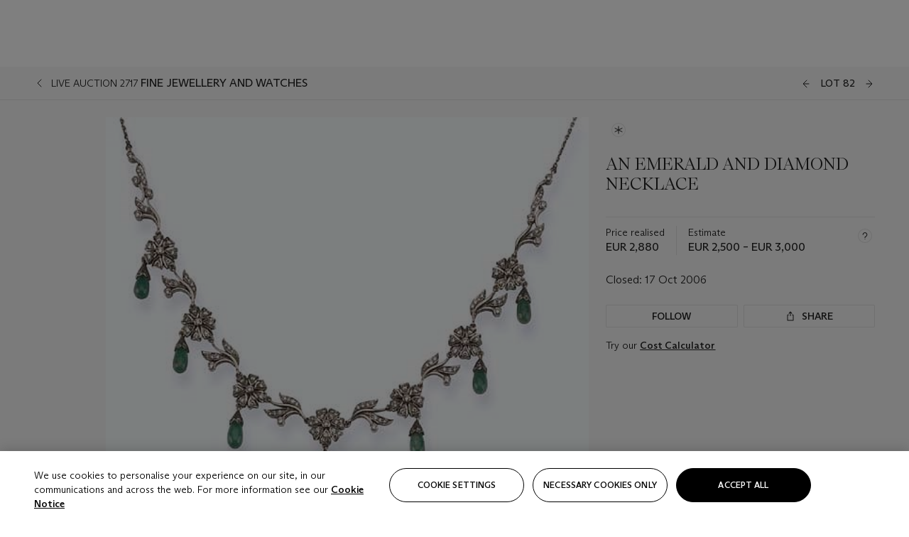

--- FILE ---
content_type: text/html; charset=utf-8
request_url: https://www.christies.com/lot/lot-an-emerald-and-diamond-necklace-4793488/?lid=1&from=siteindex&intobjectid=4793488
body_size: 26909
content:



<!DOCTYPE html>
<html class="no-js" lang="en">
<head>
    <meta charset="utf-8" />
    
    


<script type="text/plain" class="optanon-category-2">
        
        var xmlHttp = new XMLHttpRequest();
        xmlHttp.open( "HEAD", "https://js.monitor.azure.com/scripts/b/ai.2.min.js", false );
        xmlHttp.onload = function() {
            if (xmlHttp.status == 200) {

                
                !function (T, l, y) { var S = T.location, k = "script", D = "instrumentationKey", C = "ingestionendpoint", I = "disableExceptionTracking", E = "ai.device.", b = "toLowerCase", w = "crossOrigin", N = "POST", e = "appInsightsSDK", t = y.name || "appInsights"; (y.name || T[e]) && (T[e] = t); var n = T[t] || function (d) { var g = !1, f = !1, m = { initialize: !0, queue: [], sv: "5", version: 2, config: d }; function v(e, t) { var n = {}, a = "Browser"; return n[E + "id"] = a[b](), n[E + "type"] = a, n["ai.operation.name"] = S && S.pathname || "_unknown_", n["ai.internal.sdkVersion"] = "javascript:snippet_" + (m.sv || m.version), { time: function () { var e = new Date; function t(e) { var t = "" + e; return 1 === t.length && (t = "0" + t), t } return e.getUTCFullYear() + "-" + t(1 + e.getUTCMonth()) + "-" + t(e.getUTCDate()) + "T" + t(e.getUTCHours()) + ":" + t(e.getUTCMinutes()) + ":" + t(e.getUTCSeconds()) + "." + ((e.getUTCMilliseconds() / 1e3).toFixed(3) + "").slice(2, 5) + "Z" }(), iKey: e, name: "Microsoft.ApplicationInsights." + e.replace(/-/g, "") + "." + t, sampleRate: 100, tags: n, data: { baseData: { ver: 2 } } } } var h = d.url || y.src; if (h) { function a(e) { var t, n, a, i, r, o, s, c, u, p, l; g = !0, m.queue = [], f || (f = !0, t = h, s = function () { var e = {}, t = d.connectionString; if (t) for (var n = t.split(";"), a = 0; a < n.length; a++) { var i = n[a].split("="); 2 === i.length && (e[i[0][b]()] = i[1]) } if (!e[C]) { var r = e.endpointsuffix, o = r ? e.location : null; e[C] = "https://" + (o ? o + "." : "") + "dc." + (r || "services.visualstudio.com") } return e }(), c = s[D] || d[D] || "", u = s[C], p = u ? u + "/v2/track" : d.endpointUrl, (l = []).push((n = "SDK LOAD Failure: Failed to load Application Insights SDK script (See stack for details)", a = t, i = p, (o = (r = v(c, "Exception")).data).baseType = "ExceptionData", o.baseData.exceptions = [{ typeName: "SDKLoadFailed", message: n.replace(/\./g, "-"), hasFullStack: !1, stack: n + "\nSnippet failed to load [" + a + "] -- Telemetry is disabled\nHelp Link: https://go.microsoft.com/fwlink/?linkid=2128109\nHost: " + (S && S.pathname || "_unknown_") + "\nEndpoint: " + i, parsedStack: [] }], r)), l.push(function (e, t, n, a) { var i = v(c, "Message"), r = i.data; r.baseType = "MessageData"; var o = r.baseData; return o.message = 'AI (Internal): 99 message:"' + ("SDK LOAD Failure: Failed to load Application Insights SDK script (See stack for details) (" + n + ")").replace(/\"/g, "") + '"', o.properties = { endpoint: a }, i }(0, 0, t, p)), function (e, t) { if (JSON) { var n = T.fetch; if (n && !y.useXhr) n(t, { method: N, body: JSON.stringify(e), mode: "cors" }); else if (XMLHttpRequest) { var a = new XMLHttpRequest; a.open(N, t), a.setRequestHeader("Content-type", "application/json"), a.send(JSON.stringify(e)) } } }(l, p)) } function i(e, t) { f || setTimeout(function () { !t && m.core || a() }, 500) } var e = function () { var n = l.createElement(k); n.src = h; var e = y[w]; return !e && "" !== e || "undefined" == n[w] || (n[w] = e), n.onload = i, n.onerror = a, n.onreadystatechange = function (e, t) { "loaded" !== n.readyState && "complete" !== n.readyState || i(0, t) }, n }(); y.ld < 0 ? l.getElementsByTagName("head")[0].appendChild(e) : setTimeout(function () { l.getElementsByTagName(k)[0].parentNode.appendChild(e) }, y.ld || 0) } try { m.cookie = l.cookie } catch (p) { } function t(e) { for (; e.length;)!function (t) { m[t] = function () { var e = arguments; g || m.queue.push(function () { m[t].apply(m, e) }) } }(e.pop()) } var n = "track", r = "TrackPage", o = "TrackEvent"; t([n + "Event", n + "PageView", n + "Exception", n + "Trace", n + "DependencyData", n + "Metric", n + "PageViewPerformance", "start" + r, "stop" + r, "start" + o, "stop" + o, "addTelemetryInitializer", "setAuthenticatedUserContext", "clearAuthenticatedUserContext", "flush"]), m.SeverityLevel = { Verbose: 0, Information: 1, Warning: 2, Error: 3, Critical: 4 }; var s = (d.extensionConfig || {}).ApplicationInsightsAnalytics || {}; if (!0 !== d[I] && !0 !== s[I]) { var c = "onerror"; t(["_" + c]); var u = T[c]; T[c] = function (e, t, n, a, i) { var r = u && u(e, t, n, a, i); return !0 !== r && m["_" + c]({ message: e, url: t, lineNumber: n, columnNumber: a, error: i }), r }, d.autoExceptionInstrumented = !0 } return m }(y.cfg); function a() { y.onInit && y.onInit(n) } (T[t] = n).queue && 0 === n.queue.length ? (n.queue.push(a), n.trackPageView({})) : a() }(window, document, {
                    src: "https://js.monitor.azure.com/scripts/b/ai.2.min.js", crossOrigin: "anonymous",
                    onInit: function (sdk) {
                        sdk.addTelemetryInitializer(function (envelope) {
                            if (envelope.baseType == "RemoteDependencyData")
                            {
                                var excludedDomains = ["cdn.cookielaw.org","o2.mouseflow.com","s.acquire.io","app.acquire.io","seg.mmtro.com","christiesinc.tt.omtrdc.net","dpm.demdex.net","smetrics.christies.com","ct.pinterest.com","www.google-analytics.com"];

                                for (let i = 0; i < excludedDomains.length; i++)
                                {
                                    if (envelope.baseData.target.includes(excludedDomains[i]))
                                    {
                                        return false;
                                    }
                                }
                            }

                            return true;
                        });
                    },
                    cfg: {
                        instrumentationKey: "5c229b10-0be6-42b4-bfbf-0babaf38d0ac",
                        disableFetchTracking: false,
                        disablePageUnloadEvents: ["unload"]
                    }
                });
                
            }
        }

        try{
            xmlHttp.send( null );
        } catch (error) {
            // ignore: user is blocking scripts, what else can we do?
        }

</script>



    <script>
        window.chrGlobal = {"ismobileapp":false,"distribution_package_url":"https://dsl.assets.christies.com/distribution/production/latest/index.js","distribution_package_app_name":"","language":"en","analytics_env":"christiesprod","analytics_region_tag":"data-track","analytics_debug":false,"is_authenticated":false,"analytics_datalayer":true,"share":{"client_id":"ra-5fc8ecd336145103","items":[{"type":"email","label_txt":"Email","analytics_id":"live_socialshare_email","aria_share_title_txt":"Share via Email"}]},"labels":{"close_modal_txt":"Close modal window"},"access_token_expiration":"0"};
    </script>

<script type="module">
    import { initializePackage } from 'https://dsl.assets.christies.com/distribution/production/latest/index.js';
    initializePackage("sitecore");
</script>




    <title>AN EMERALD AND DIAMOND NECKLACE  | Christie&#39;s</title>

    <meta name="description" content="AN EMERALD AND DIAMOND NECKLACE " />

    <meta name="keywords" content="Christie’s, Live Auction, Auction, Lot" />

    <link rel="canonical" href="https://www.christies.com/en/lot/lot-4793488" />

    <meta name="robots" content="all" />

    <meta name="christies-ctx-item" content="{DB47C573-0E0A-4C5F-A264-DB8584B23DD7}" />





    <meta name="og:title" content="AN EMERALD AND DIAMOND NECKLACE  | Christie&#39;s" />

    <meta name="og:description" content="AN EMERALD AND DIAMOND NECKLACE " />

    <meta name="og:image" content="https://www.christies.com/img/LotImages/2006/AMS/2006_AMS_02717_0082_000(125351).jpg?mode=max" />

    <meta name="og:type" content="website" />

    <meta name="og:url" content="https://www.christies.com/lot/lot-an-emerald-and-diamond-necklace-4793488/?lid=1&amp;from=siteindex&amp;intobjectid=4793488" />




<meta name="viewport" content="width=device-width, initial-scale=1" />
<meta http-equiv="X-UA-Compatible" content="IE=edge" />
<meta name="format-detection" content="telephone=no">

<link href="https://dsl.assets.christies.com/design-system-library/production/critical.min.css" rel="preload stylesheet" as="style" fetchpriority="high" />
<link href="https://dsl.assets.christies.com/design-system-library/production/arizona.min.css" rel="preload stylesheet" as="style" fetchpriority="high" />

<script src="https://dsl.assets.christies.com/design-system-library/production/critical.min.js" async></script>
<script type="module" src="https://dsl.assets.christies.com/design-system-library/production/christies-design-system-library.esm.js" defer></script>
<script nomodule src="https://dsl.assets.christies.com/design-system-library/production/christies-design-system-library.js" defer></script>
<link href="https://dsl.assets.christies.com/design-system-library/production/christies-design-system-library.css" rel="preload stylesheet" as="style" fetchpriority="high" />

<script>
    function getRootNode(o) { return "object" == typeof o && Boolean(o.composed) ? getShadowIncludingRoot(this) : getRoot(this) } function getShadowIncludingRoot(o) { var t = getRoot(o); return isShadowRoot(t) ? getShadowIncludingRoot(t.host) : t } function getRoot(o) { return null != o.parentNode ? getRoot(o.parentNode) : o }
    function isShadowRoot(o) { return "#document-fragment" === o.nodeName && "ShadowRoot" === o.constructor.name } Object.defineProperty(Node.prototype, "getRootNode", { enumerable: !1, configurable: !1, value: getRootNode });
</script>




<link rel='shortcut icon' type='image/x-icon' href='/Assets/Discovery.Project.Website/V2023/favicons/favicon.ico'><link rel='icon' type='image/png' href='/Assets/Discovery.Project.Website/V2023/favicons/favicon-16x16.png' sizes='16x16'><link rel='icon' type='image/png' href='/Assets/Discovery.Project.Website/V2023/favicons/favicon-32x32.png' sizes='32x32'><link rel='apple-touch-icon' type='image/png' href='/Assets/Discovery.Project.Website/V2023/favicons/apple-touch-icon-57x57.png' sizes='57x57'><link rel='apple-touch-icon' type='image/png' href='/Assets/Discovery.Project.Website/V2023/favicons/apple-touch-icon-60x60.png' sizes='60x60'><link rel='apple-touch-icon' type='image/png' href='/Assets/Discovery.Project.Website/V2023/favicons/apple-touch-icon-72x72.png' sizes='72x72'><link rel='apple-touch-icon' type='image/png' href='/Assets/Discovery.Project.Website/V2023/favicons/apple-touch-icon-76x76.png' sizes='76x76'><link rel='apple-touch-icon' type='image/png' href='/Assets/Discovery.Project.Website/V2023/favicons/apple-touch-icon-114x114.png' sizes='114x114'><link rel='apple-touch-icon' type='image/png' href='/Assets/Discovery.Project.Website/V2023/favicons/apple-touch-icon-120x120.png' sizes='120x120'><link rel='apple-touch-icon' type='image/png' href='/Assets/Discovery.Project.Website/V2023/favicons/apple-touch-icon-144x144.png' sizes='144x144'><link rel='apple-touch-icon' type='image/png' href='/Assets/Discovery.Project.Website/V2023/favicons/apple-touch-icon-152x152.png' sizes='152x152'><link rel='apple-touch-icon' type='image/png' href='/Assets/Discovery.Project.Website/V2023/favicons/apple-touch-icon-167x167.png' sizes='167x167'><link rel='apple-touch-icon' type='image/png' href='/Assets/Discovery.Project.Website/V2023/favicons/apple-touch-icon-180x180.png' sizes='180x180'><link rel='apple-touch-icon' type='image/png' href='/Assets/Discovery.Project.Website/V2023/favicons/apple-touch-icon-1024x1024.png' sizes='1024x1024'><link rel='apple-touch-startup-image' media='(min-width: 320px) and (min-height: 480px) and (-webkit-device-pixel-ratio: 1)' type='image/png' href='/Assets/Discovery.Project.Website/V2023/favicons/apple-touch-startup-image-320x460.png'><link rel='apple-touch-startup-image' media='(min-width: 320px) and (min-height: 480px) and (-webkit-device-pixel-ratio: 2)' type='image/png' href='/Assets/Discovery.Project.Website/V2023/favicons/apple-touch-startup-image-640x920.png'><link rel='apple-touch-startup-image' media='(min-width: 320px) and (min-height: 568px) and (-webkit-device-pixel-ratio: 2)' type='image/png' href='/Assets/Discovery.Project.Website/V2023/favicons/apple-touch-startup-image-640x1096.png'><link rel='apple-touch-startup-image' media='(min-width: 375px) and (min-height: 667px) and (-webkit-device-pixel-ratio: 2)' type='image/png' href='/Assets/Discovery.Project.Website/V2023/favicons/apple-touch-startup-image-750x1294.png'><link rel='apple-touch-startup-image' media='(min-width: 414px) and (min-height: 736px) and (orientation: landscape) and (-webkit-device-pixel-ratio: 3)' type='image/png' href='/Assets/Discovery.Project.Website/V2023/favicons/apple-touch-startup-image-1182x2208.png'><link rel='apple-touch-startup-image' media='(min-width: 414px) and (min-height: 736px) and (orientation: portrait) and (-webkit-device-pixel-ratio: 3)' type='image/png' href='/Assets/Discovery.Project.Website/V2023/favicons/apple-touch-startup-image-1242x2148.png'><link rel='apple-touch-startup-image' media='(min-width: 414px) and (min-height: 736px) and (orientation: portrait) and (-webkit-device-pixel-ratio: 3)' type='image/png' href='/Assets/Discovery.Project.Website/V2023/favicons/apple-touch-startup-image-748x1024.png'><link rel='apple-touch-startup-image' media='(min-width: 768px) and (min-height: 1024px) and (orientation: portrait) and (-webkit-device-pixel-ratio: 1)' type='image/png' href='/Assets/Discovery.Project.Website/V2023/favicons/apple-touch-startup-image-768x1004.png'><link rel='apple-touch-startup-image' media='(min-width: 768px) and (min-height: 1024px) and (orientation: landscape) and (-webkit-device-pixel-ratio: 2)' type='image/png' href='/Assets/Discovery.Project.Website/V2023/favicons/apple-touch-startup-image-1496x2048.png'><link rel='apple-touch-startup-image' media='(min-width: 768px) and (min-height: 1024px) and (orientation: portrait) and (-webkit-device-pixel-ratio: 2)' type='image/png' href='/Assets/Discovery.Project.Website/V2023/favicons/apple-touch-startup-image-1536x2008.png'><link rel='icon' type='image/png' href='/Assets/Discovery.Project.Website/V2023/favicons/coast-228x228.png'>
        <meta name="mobile-web-app-capable" content="yes" />
        <meta name="theme-color" content="#fff" />
        <meta name="application-name" content="Christie&#39;s" />
        <meta name="apple-mobile-web-app-capable" content="yes" />
        <meta name="apple-mobile-web-app-status-bar-style" content="black-translucent" />
        <meta name="apple-mobile-web-app-title" content="Christie&#39;s" />
        <meta name="msapplication-TileColor" content="#fff" />
        <meta name="msapplication-TileImage" content="/Assets/Discovery.Project.Website/mstile-144x144.png" />
        <meta name="msapplication-config" content="\Assets\Discovery.Project.Website\favicons\browserconfig.xml" />
        <meta name="yandex-tableau-widget" content="\Assets\Discovery.Project.Website\favicons\yandex-browser-manifest.json" />



    <script>
    var $buoop = {
        required: { e: -4, f: -3, o: -3, s: -1, c: -3 }, insecure: true, unsupported: true, api: 2020.02, text: {
            'msg': 'Your web browser ({brow_name}) is out of date.',
            'msgmore': 'Update your browser for more security, speed and the best experience on this site.',
            'bupdate': 'Update browser',
            'bignore': 'Ignore',
            'remind': 'You will be reminded in {days} days.',
            'bnever': 'Never show again'
        }
    };
    function $buo_f() {
        var e = document.createElement("script");
        e.src = "//browser-update.org/update.min.js";
        document.body.appendChild(e);
    };
    try { document.addEventListener("DOMContentLoaded", $buo_f, false) }
    catch (e) { window.attachEvent("onload", $buo_f) }
    </script>





<style>
    .chr-theme--living-color.chr-theme--living-color {
        --c-accent: 0, 0%, 97%;
        --c-dominant: 0, 0%, 13%;
    }
</style>
</head>
    <body>
        
        




<script>
    window.chrComponents = window.chrComponents || {};
    window.chrComponents.header = {"data":{"header":{"language":"en","language_id":"1","is_authenticated":false,"page_refresh_after_sign_in":true,"page_refresh_after_sign_out":true,"sign_up_account_url":"https://signup.christies.com/signup","sign_up_from_live_chat_account_url":"https://signup.christies.com/signup?fromLiveChat=true","forgot_your_password_url":"/mychristies/passwordretrieval.aspx","login_aws_waf_security_script_url":"https://671144c6c9ff.us-east-1.sdk.awswaf.com/671144c6c9ff/11d0f81935d9/challenge.js","sign_in_api_endpoint":{"url":"https://dw-prod-auth.christies.com","path":"auth/api/v1/login","method":"POST","parameters":{"fromSignInToBid":""}},"sign_out_api_endpoint":{"url":"https://dw-prod-auth.christies.com","path":"auth/api/v1/logout","method":"POST","parameters":{"currentPageUri":""}},"sliding_session_api_endpoint":{"url":"https://dw-prod-auth.christies.com","path":"auth/api/v1/refresh","method":"POST","parameters":null},"languages":[{"title_txt":"繁","full_title_txt":"Traditional Chinese","aria_label_txt":"Traditional Chinese","query_string_parameters":{"lid":"3","sc_lang":"zh"}},{"title_txt":"简","full_title_txt":"Simplified Chinese","aria_label_txt":"Simplified Chinese","query_string_parameters":{"lid":"4","sc_lang":"zh-cn"}}],"search":{"url":"/en/search","redirect_keywords":["Gooding","internship"],"numbers_of_letters_to_start":0,"time_to_start":0},"access_token_expiration":"0"}},"labels":{"aria_back_to_parent_txt":"Back to parent menu","aria_expanded_menu_item_txt":"Press arrow down to enter the secondary menu","aria_main_nav_txt":"Primary","aria_menu_txt":"Menu","aria_search_btn_txt":"Submit search","aria_search_txt":"Search","aria_skip_link_txt":"Skip links","aria_user_navigation_txt":"User navigation","back_button_txt":"Back","choose_language_txt":"Choose language","language_label_txt":"English","language_txt":"Language","placeholder_txt":"Search by keyword","skip_link_txt":"Skip to main content","view_all_txt":"View all","login_modal_title_txt":"Sign in to your account","login_modal_title_from_live_chat_txt":"Please log in or create an account to chat with a client service representative","login_modal_username_txt":"Email address","login_modal_username_required_error_txt":"Please enter your email address","login_modal_password_txt":"Password","login_modal_password_required_error_txt":"Please enter your password","login_modal_forgot_your_password_txt":"Forgot your password?","login_modal_sign_in_txt":"Sign in","login_modal_create_new_account_txt":"Create an account","login_modal_show_password_txt":"Reveal password","login_modal_hide_password_txt":"Hide password","login_modal_error_txt":"Something went wrong. Please try again.","login_modal_invalid_credentials_txt":"Your email address and password do not match. Please try again.","login_modal_account_locked_txt":"Your account has been temporarily locked due to multiple login attempts. We’ve sent you an email with instructions on how to unlock it. For more help, contact <a class=\"chr-alert-next__content__link\" href=\"https://christies.com/\" target=\"_blank\">Client Services</a>.","refresh_modal_title_txt":"You've been signed out!","refresh_modal_message_txt":"You are no longer authenticated. Please refresh your page and sign in again if you wish to bid in auctions.","refresh_modal_button_txt":"Refresh the page"}};
</script>

<style>
    :root {
        /* Header heights for CLS prevention */
        --header-height-mobile: 56px;   /* Height for mobile screens */
        --header-height-desktop: 94px;  /* Height for desktop screens */
    }
    #headerHost {
        height: var(--header-height-mobile);
    }

    @media (min-width: 1280px) {
        #headerHost {
            height: var(--header-height-desktop);
        }
    }

</style>

<div id="headerHost">
    <template shadowrootmode="open">
        <link rel="stylesheet" href="https://dsl.assets.christies.com/react-legacy-integration/production/latest/index.css" />
        <div id="headerRoot" />
    </template>
</div>

<script type="module">
    import ReactTools, { Header, AuthContext } from 'https://dsl.assets.christies.com/react-legacy-integration/production/latest/index.js';

    const shadowRoot = document.getElementById('headerHost').shadowRoot
    const root = ReactTools.createRoot(shadowRoot.getElementById("headerRoot"));

    const authParams = {
        login: () => { window.dispatchEvent(new CustomEvent("chr.openLoginModal")) },
        logout: () => { window.dispatchEvent(new CustomEvent("chr.logout")) },
        isAuthenticated: false,
        getToken: () => "",
    }

    root.render(
        ReactTools.createElement(AuthContext.Provider, { value: authParams }, ReactTools.createElement(Header, {
                headerData: {"data":{"language":"en","logo":{"title_txt":"Christie's","url":"/en","analytics_id":"logo"},"search":{"url":"/en/search","redirect_keywords":["Gooding","internship"],"numbers_of_letters_to_start":0,"time_to_start":0},"languages":[{"title_txt":"EN","full_title_txt":"English","aria_label_txt":"English","query_string_parameters":{"lid":"1","sc_lang":"en"}},{"title_txt":"繁","full_title_txt":"Traditional Chinese","aria_label_txt":"Traditional Chinese","query_string_parameters":{"lid":"3","sc_lang":"zh"}},{"title_txt":"简","full_title_txt":"Simplified Chinese","aria_label_txt":"Simplified Chinese","query_string_parameters":{"lid":"4","sc_lang":"zh-cn"}}],"main_navigation_links":[{"secondary_navigation_links":[{"show_view_all":false,"items":[{"title_txt":"Upcoming auctions","url":"/en/calendar?filters=|event_live|event_115|","analytics_id":"upcomingauctions","truncate_at_two_lines":false},{"title_txt":"Current exhibitions","url":"https://www.christies.com/en/stories/on-view-4323c96e8d15434092ff8abf2f2070fc?sc_mode=normal","analytics_id":"currentexhibitions","truncate_at_two_lines":false},{"title_txt":"Browse all art and objects","url":"/en/browse?sortby=relevance","analytics_id":"browseallartandobjects","truncate_at_two_lines":false},{"title_txt":"Auction results","url":"https://www.christies.com/en/results","analytics_id":"auctionresults","truncate_at_two_lines":false}],"title_txt":"Calendar","url":"https://www.christies.com/en/calendar","analytics_id":"calendar"},{"show_view_all":true,"items":[{"title_txt":"Visions of the West: The William I. Koch Collection Evening Sale","url":"/en/auction/visions-of-the-west-the-william-i-koch-collection-evening-sale-31297/","analytics_id":"visionsofthewestthewilliamikochcollectioneveningsale","truncate_at_two_lines":false},{"title_txt":"Visions of the West: The William I. Koch Collection Day Sale","url":"/en/auction/visions-of-the-west-the-william-i-koch-collection-day-sale-31072/","analytics_id":"visionsofthewestthewilliamikochcollectiondaysale","truncate_at_two_lines":false},{"title_txt":"COLLECTOR/CONNOISSEUR: The Max N. Berry Collection; American Art Evening Sale","url":"/en/auction/collector-connoisseur-the-max-n-berry-collection-american-art-evening-sale-24513-nyr/","analytics_id":"collectorconnoisseurthemaxnberrycollectionamericanarteveningsale","truncate_at_two_lines":false},{"title_txt":"COLLECTOR/CONNOISSEUR: The Max N. Berry Collections; American Art Day Sale","url":"/en/auction/collector-connoisseur-the-max-n-berry-collections-american-art-day-sale-24514-nyr/","analytics_id":"collectorconnoisseurthemaxnberrycollectionamericanartdaysale","truncate_at_two_lines":false},{"title_txt":"We the People: America at 250","url":"/en/auction/we-the-people-america-at-250-24256-nyr/","analytics_id":"wethepeopleamericaat250","truncate_at_two_lines":false},{"title_txt":"19th Century American and Western Art","url":"/en/auction/19th-century-american-and-western-art-24103-nyr/","analytics_id":"19thcenturyamericanandwesternart","truncate_at_two_lines":false},{"title_txt":"COLLECTOR/CONNOISEUR: The Max N. Berry Collections Monotypes by Maurice Brazil Prendergast Online Sale","url":"/en/auction/collector-connoiseur-the-max-n-berry-collections-monotypes-by-maurice-brazil-prendergast-online-sale-24800-nyr/","analytics_id":"collectorconnoiseurthemaxnberrycollectionsmonotypes","truncate_at_two_lines":false},{"title_txt":"COLLECTOR/CONNOISSEUR: The Max N. Berry Collections; American Art Online Sale","url":"/en/auction/collector-connoisseur-the-max-n-berry-collections-american-art-online-sale-24515-nyr/","analytics_id":"collectorconnoiseurthemaxnberrycollectionsamericanart","truncate_at_two_lines":false},{"title_txt":"Fine and Rare Wines & Spirits Online: New York Edition","url":"/en/auction/fine-and-rare-wines-spirits-online-new-york-edition-24219-nyr/","analytics_id":"fineandrarewinesandspiritsonlinenewyorkedition","truncate_at_two_lines":false},{"title_txt":"The American Collector","url":"/en/auction/the-american-collector-23898-nyr/","analytics_id":"theamericancollector","truncate_at_two_lines":false},{"title_txt":"Rétromobile Paris","url":"/en/auction/r-tromobile-paris-24647-pag/","analytics_id":"retromobileparis","truncate_at_two_lines":false},{"title_txt":"Antiquities","url":"/en/auction/antiquities-24243-nyr/","analytics_id":"antiquities","truncate_at_two_lines":false},{"title_txt":"The Historic Cellar of Jürgen Schwarz: Five Decades of Collecting Part II","url":"/en/auction/the-historic-cellar-of-j-rgen-schwarz-five-decades-of-collecting-part-ii-24460-hgk/","analytics_id":"thehistoriccellarofjurgenschwarzfivedecadesofcollectingpartii","truncate_at_two_lines":false},{"title_txt":"Mathilde and Friends in Paris","url":"/en/auction/mathilde-and-friends-in-paris-24667-par/","analytics_id":"mathildeandfriendsinparis","truncate_at_two_lines":false},{"title_txt":"Old Masters","url":"/en/auction/old-masters-23933-nyr/","analytics_id":"oldmasters","truncate_at_two_lines":false},{"title_txt":"Old Master Paintings and Sculpture Part II ","url":"/en/auction/old-master-paintings-and-sculpture-part-ii-30918/","analytics_id":"oldmasterpaintingsandsculpturepartii","truncate_at_two_lines":false},{"title_txt":"Fine Printed Books and Manuscripts including Americana","url":"/en/auction/fine-printed-books-and-manuscripts-including-americana-23758-nyr/","analytics_id":"fineprintedbooksandmanuscriptsincludingamericana","truncate_at_two_lines":false}],"title_txt":"Current Auctions","url":"/en/calendar?filters=|event_live|event_115|","analytics_id":"currentauctions"},{"show_view_all":true,"items":[{"title_txt":"Americana Week | New York","url":"https://www.christies.com/en/events/americana-week/browse-all-lots","analytics_id":"americanaweeknewyork","truncate_at_two_lines":true},{"title_txt":"Visions of the West: The William I. Koch Collection | New York","url":"/en/events/visions-of-the-west-the-william-i-koch-collection/browse-all-lots?sortby=relevance","analytics_id":"visionsofthewestthewilliamikochcollection","truncate_at_two_lines":true},{"title_txt":"COLLECTOR/CONNOISSEUR The Max N. Berry Collections | New York","url":"/en/events/the-max-n-berry-collections","analytics_id":"maxnberrycollections","truncate_at_two_lines":true},{"title_txt":"Classic Week | New York","url":"https://www.christies.com/en/events/classic-week-new-york/what-is-on","analytics_id":"thecollectionofhrodessrandpatriciahart","truncate_at_two_lines":true},{"title_txt":"The Irene Roosevelt Aiken Collection | New York","url":"https://www.christies.com/en/events/the-irene-roosevelt-aitken-collection/what-is-on","analytics_id":"irenrooseveltaitkennewyork","truncate_at_two_lines":true},{"title_txt":"The Jim Irsay Collection | New York","url":"/en/events/the-jim-irsay-collection","analytics_id":"thejimirsaycollection","truncate_at_two_lines":false}],"title_txt":"Featured","url":"/en/calendar","analytics_id":"featured"}],"title_txt":"Auctions","url":"https://www.christies.com/en/calendar","analytics_id":"auctions"},{"secondary_navigation_links":[{"show_view_all":false,"items":[],"title_txt":"Decorative Arts For Your Home","url":"https://www.private.christies.com/","analytics_id":"decorativeartsforyourhome"},{"show_view_all":true,"items":[{"title_txt":"19th Century Furniture and Works of Art","url":"/en/private-sales/categories?filters=%7CDepartmentIds%7B68%7D%7C","analytics_id":"19thcenturyfurnitureandworksofart","truncate_at_two_lines":true},{"title_txt":"American Art","url":"/private-sales/categories?filters=DepartmentIds%7B3%7D","analytics_id":"americanart","truncate_at_two_lines":false},{"title_txt":"European Furniture & Works of Art","url":"/en/private-sales/categories?filters=%7CDepartmentIds%7B26%7D%7C&loadall=false&page=1&sortby=PublishDate","analytics_id":"europeanfurnitureandworksofart","truncate_at_two_lines":true},{"title_txt":"Handbags and Accessories","url":"/private-sales/categories?filters=DepartmentIds%7B22%7D","analytics_id":"handbags","truncate_at_two_lines":false},{"title_txt":"Impressionist and Modern Art","url":"/private-sales/categories?filters=DepartmentIds%7B29%7D","analytics_id":"impressionistandmodernart","truncate_at_two_lines":false},{"title_txt":"Post War and Contemporary Art","url":"/private-sales/categories?filters=DepartmentIds%7B74%7D","analytics_id":"postwarandcontemporaryart","truncate_at_two_lines":false},{"title_txt":"Science and Natural History","url":"/private-sales/categories?filters=DepartmentIds%7B47%7D","analytics_id":"scienceandnaturalhistory","truncate_at_two_lines":false}],"title_txt":"Categories","url":"https://www.christies.com/en/private-sales/categories","analytics_id":"categories"},{"show_view_all":false,"items":[{"title_txt":"Request an estimate","url":"https://www.christies.com/selling-services/auction-services/auction-estimates/overview/","analytics_id":"requestanestimate","truncate_at_two_lines":false},{"title_txt":"Selling guide","url":"https://www.christies.com/en/help/selling-guide/overview","analytics_id":"sellingguide","truncate_at_two_lines":false},{"title_txt":"About Private Sales","url":"https://www.christies.com/en/private-sales/about","analytics_id":"aboutprivatesales","truncate_at_two_lines":false}],"title_txt":"Sell with us","url":"https://www.christies.com/en/help/selling-guide/overview","analytics_id":"sellwithus"}],"title_txt":"Private Sales","url":"/en/private-sales/whats-on-offer","analytics_id":"privatesales"},{"secondary_navigation_links":[{"show_view_all":false,"items":[{"title_txt":"Request an estimate","url":"https://www.christies.com/selling-services/auction-services/auction-estimates/overview/","analytics_id":"requestanestimate","truncate_at_two_lines":false},{"title_txt":"Finance your art","url":"https://www.christies.com/en/services/art-finance/overview","analytics_id":"financeyourart","truncate_at_two_lines":true},{"title_txt":"Selling guide","url":"https://www.christies.com/en/help/selling-guide/overview","analytics_id":"sellingguide","truncate_at_two_lines":false},{"title_txt":"Auction results","url":"https://www.christies.com/en/results","analytics_id":"auctionresults","truncate_at_two_lines":false}],"title_txt":"Sell with us","url":"https://www.christies.com/en/help/selling-guide/overview","analytics_id":"sellwithus"},{"show_view_all":true,"items":[{"title_txt":"19th Century European Art","url":"/en/departments/19th-century-european-art","analytics_id":"19thcenturyeuropeanart","truncate_at_two_lines":false},{"title_txt":"African and Oceanic Art","url":"/en/departments/african-and-oceanic-art","analytics_id":"africanandoceanicart","truncate_at_two_lines":false},{"title_txt":"American Art","url":"/en/departments/american-art","analytics_id":"americanart","truncate_at_two_lines":false},{"title_txt":"Ancient Art and Antiquities","url":"/en/departments/ancient-art-and-antiquities","analytics_id":"ancientartandantiquities","truncate_at_two_lines":false},{"title_txt":"Automobiles, Cars, Motorcycles and Automobilia","url":"/en/department/automobiles-cars-motorcycles-automobilia","analytics_id":"automobilescarsmotorcyclesandautomobilia","truncate_at_two_lines":false},{"title_txt":"Books and Manuscripts","url":"/en/departments/books-and-manuscripts","analytics_id":"booksandmanuscripts","truncate_at_two_lines":false},{"title_txt":"Chinese Ceramics and Works of Art","url":"/en/departments/chinese-ceramics-and-works-of-art","analytics_id":"chineseceramicsandworksofart","truncate_at_two_lines":false},{"title_txt":"Chinese Paintings","url":"/en/departments/chinese-paintings","analytics_id":"chinesepaintings","truncate_at_two_lines":false},{"title_txt":"Design","url":"/en/departments/design","analytics_id":"design","truncate_at_two_lines":false},{"title_txt":"European Furniture and Works of Art","url":"/en/departments/european-furniture-and-works-of-art","analytics_id":"europeanfurnitureandworksofart","truncate_at_two_lines":false},{"title_txt":"Handbags and Accessories","url":"/en/departments/handbags-and-accessories","analytics_id":"handbagsandaccessories","truncate_at_two_lines":false},{"title_txt":"Impressionist and Modern Art","url":"/en/departments/impressionist-and-modern-art","analytics_id":"impressionistandmodernart","truncate_at_two_lines":false},{"title_txt":"Islamic and Indian Art","url":"/en/departments/islamic-and-indian-art","analytics_id":"islamicandindianart","truncate_at_two_lines":false},{"title_txt":"Japanese Art","url":"/en/departments/japanese-art","analytics_id":"japaneseart","truncate_at_two_lines":false},{"title_txt":"Jewellery","url":"/en/departments/jewellery","analytics_id":"jewellery","truncate_at_two_lines":false},{"title_txt":"Latin American Art","url":"/en/departments/latin-american-art","analytics_id":"latinamericanart","truncate_at_two_lines":false},{"title_txt":"Modern and Contemporary Middle Eastern Art","url":"/en/departments/modern-and-contemporary-middle-eastern-art","analytics_id":"modernandcontemporarymiddleeasternart","truncate_at_two_lines":false},{"title_txt":"Old Master Drawings","url":"/en/departments/old-master-drawings","analytics_id":"oldmasterdrawings","truncate_at_two_lines":false},{"title_txt":"Old Master Paintings","url":"/en/departments/old-master-paintings","analytics_id":"oldmasterpaintings","truncate_at_two_lines":false},{"title_txt":"Photographs","url":"/en/departments/photographs","analytics_id":"photographs","truncate_at_two_lines":false},{"title_txt":"Post-War and Contemporary Art","url":"/en/departments/post-war-and-contemporary-art","analytics_id":"post-warandcontemporaryart","truncate_at_two_lines":false},{"title_txt":"Prints and Multiples","url":"/en/departments/prints-and-multiples","analytics_id":"printsandmultiples","truncate_at_two_lines":false},{"title_txt":"Private and Iconic Collections","url":"/en/departments/private-and-iconic-collections","analytics_id":"privateandiconiccollections","truncate_at_two_lines":false},{"title_txt":"Rugs and Carpets","url":"/en/departments/rugs-and-carpets","analytics_id":"rugsandcarpets","truncate_at_two_lines":false},{"title_txt":"Watches and Wristwatches","url":"/en/departments/watches-and-wristwatches","analytics_id":"watchesandwristwatches","truncate_at_two_lines":false},{"title_txt":"Wine and Spirits","url":"/en/departments/wine-and-spirits","analytics_id":"wineandspirits","truncate_at_two_lines":false}],"title_txt":"Departments","url":"https://www.christies.com/departments/Index.aspx","analytics_id":"departments"}],"title_txt":"Sell","url":"https://www.christies.com/en/help/selling-guide/overview","analytics_id":"sell"},{"secondary_navigation_links":[{"show_view_all":true,"items":[{"title_txt":"19th Century European Art","url":"/en/departments/19th-century-european-art","analytics_id":"19thcenturyeuropeanart","truncate_at_two_lines":false},{"title_txt":"African and Oceanic Art","url":"/en/departments/african-and-oceanic-art","analytics_id":"africanandoceanicart","truncate_at_two_lines":false},{"title_txt":"American Art","url":"/en/departments/american-art","analytics_id":"americanart","truncate_at_two_lines":false},{"title_txt":"Ancient Art and Antiquities","url":"/en/departments/ancient-art-and-antiquities","analytics_id":"ancientartandantiquities","truncate_at_two_lines":false},{"title_txt":"Automobiles, Cars, Motorcycles and Automobilia","url":"/en/department/automobiles-cars-motorcycles-automobilia","analytics_id":"automobilescarsmotorcyclesandautomobilia","truncate_at_two_lines":false},{"title_txt":"Books and Manuscripts","url":"/en/departments/books-and-manuscripts","analytics_id":"booksandmanuscripts","truncate_at_two_lines":false},{"title_txt":"Chinese Ceramics and Works of Art","url":"/en/departments/chinese-ceramics-and-works-of-art","analytics_id":"chineseceramicsandworksofart","truncate_at_two_lines":false},{"title_txt":"Chinese Paintings","url":"/en/departments/chinese-paintings","analytics_id":"chinesepaintings","truncate_at_two_lines":false},{"title_txt":"Design","url":"/en/departments/design","analytics_id":"design","truncate_at_two_lines":false},{"title_txt":"European Furniture and Works of Art","url":"/en/departments/european-furniture-and-works-of-art","analytics_id":"europeanfurnitureandworksofart","truncate_at_two_lines":false},{"title_txt":"European Sculpture and Works of Art","url":"/en/departments/european-sculpture","analytics_id":"europeansculptureandworksofart","truncate_at_two_lines":false},{"title_txt":"Guitars","url":"https://www.christies.com/en/department/guitars","analytics_id":"guitars","truncate_at_two_lines":false},{"title_txt":"Handbags and Accessories","url":"/en/departments/handbags-and-accessories","analytics_id":"handbagsandaccessories","truncate_at_two_lines":false},{"title_txt":"Impressionist and Modern Art","url":"/en/departments/impressionist-and-modern-art","analytics_id":"impressionistandmodernart","truncate_at_two_lines":false},{"title_txt":"Indian, Himalayan and Southeast Asian Art","url":"/en/departments/indian-himalayan-and-southeast-asian-art","analytics_id":"indianhimalayanandsoutheastasianart","truncate_at_two_lines":false},{"title_txt":"Islamic and Indian Art","url":"/en/departments/islamic-and-indian-art","analytics_id":"islamicandindianart","truncate_at_two_lines":false},{"title_txt":"Japanese Art","url":"/en/departments/japanese-art","analytics_id":"japaneseart","truncate_at_two_lines":false},{"title_txt":"Jewellery","url":"/en/departments/jewellery","analytics_id":"jewellery","truncate_at_two_lines":false},{"title_txt":"Judaica","url":"/en/events/judaica","analytics_id":"judaica","truncate_at_two_lines":false},{"title_txt":"Latin American Art","url":"/en/departments/latin-american-art","analytics_id":"latinamericanart","truncate_at_two_lines":false},{"title_txt":"Modern and Contemporary Middle Eastern Art","url":"/en/departments/modern-and-contemporary-middle-eastern-art","analytics_id":"modernandcontemporarymiddleeasternart","truncate_at_two_lines":false},{"title_txt":"Modern British and Irish Art","url":"/en/departments/modern-british-and-irish-art","analytics_id":"modernbritishandirishart","truncate_at_two_lines":false},{"title_txt":"Old Master Drawings","url":"/en/departments/old-master-drawings","analytics_id":"oldmasterdrawings","truncate_at_two_lines":false},{"title_txt":"Old Master Paintings","url":"/en/departments/old-master-paintings","analytics_id":"oldmasterpaintings","truncate_at_two_lines":false},{"title_txt":"Photographs","url":"/en/departments/photographs","analytics_id":"photographs","truncate_at_two_lines":false},{"title_txt":"Post-War and Contemporary Art","url":"/en/departments/post-war-and-contemporary-art","analytics_id":"post-warandcontemporaryart","truncate_at_two_lines":false},{"title_txt":"Prints and Multiples","url":"/en/departments/prints-and-multiples","analytics_id":"printsandmultiples","truncate_at_two_lines":false},{"title_txt":"Private and Iconic Collections","url":"/en/departments/private-and-iconic-collections","analytics_id":"privateandiconiccollections","truncate_at_two_lines":false},{"title_txt":"Rugs and Carpets","url":"/en/departments/rugs-and-carpets","analytics_id":"rugsandcarpets","truncate_at_two_lines":false},{"title_txt":"Science and Natural History","url":"/en/departments/science-and-natural-history","analytics_id":"scienceandnaturalhistory","truncate_at_two_lines":false},{"title_txt":"Silver","url":"/en/departments/silver","analytics_id":"silver","truncate_at_two_lines":false},{"title_txt":"South Asian Modern and Contemporary Art","url":"/en/departments/south-asian-modern-contemporary-art","analytics_id":"southasianmoderncontemporaryart","truncate_at_two_lines":false},{"title_txt":"Sports Memorabilia","url":"/en/departments/sports-memorabilia","analytics_id":"sportsmemorabilia","truncate_at_two_lines":false},{"title_txt":"Watches and Wristwatches","url":"/en/departments/watches-and-wristwatches","analytics_id":"watchesandwristwatches","truncate_at_two_lines":false},{"title_txt":"Wine and Spirits","url":"/en/departments/wine-and-spirits","analytics_id":"wineandspirits","truncate_at_two_lines":false}],"title_txt":"Departments","url":"/en/departments","analytics_id":"departments"}],"title_txt":"Departments","url":"/en/departments","analytics_id":"departments"},{"secondary_navigation_links":[{"show_view_all":true,"items":[{"title_txt":"Top picks from Americana Week","url":"/en/stories/specialist-highlights-americana-week-january-2026-dc6365c8216a4b6b96df6a11bcf40a7d","analytics_id":"toppicksfromamericanaweek","truncate_at_two_lines":true},{"title_txt":"A newly discovered Michelangelo study","url":"/en/stories/michelangelo-sistine-chapel-drawing-discovery-309182ff3ac24a498fe7ae60c2cb790d","analytics_id":"anewlydiscoveredmichelangelostudy","truncate_at_two_lines":true},{"title_txt":"Visions of the West: The William I. Koch Collection","url":"/en/stories/tylee-abbott-american-western-art-31a09a40b0a84583bbaa659ffea3cda5","analytics_id":"visionsofthewestthewilliamikochcollection","truncate_at_two_lines":true},{"title_txt":"A guide to Renaissance bronzes","url":"/en/stories/renaissance-bronzes-collecting-guide-6254bc2fa23f4cc5953b311d87749b35","analytics_id":"renaissancesbronzes","truncate_at_two_lines":true},{"title_txt":"An introduction to American Impressionism","url":"/en/stories/american-impressionism-collecting-guide-9480d829080842eb9b025c77437ae4b3","analytics_id":"anintroductiontoamericanimpressionism","truncate_at_two_lines":true},{"title_txt":"The best art exhibitions on in Europe","url":"/en/stories/best-art-exhibitions-europe-2026-d2b04575e09f412a94e7c2852fca1470","analytics_id":"thebestartexhibitionsonineurope2026","truncate_at_two_lines":true}],"title_txt":"Read","url":"https://www.christies.com/en/stories/archive","analytics_id":"read"},{"show_view_all":false,"items":[{"title_txt":"Current exhibitions","url":"https://www.christies.com/en/stories/on-view-4323c96e8d15434092ff8abf2f2070fc","analytics_id":"currentexhibition","truncate_at_two_lines":false},{"title_txt":"Locations","url":"https://www.christies.com/en/locations/salerooms","analytics_id":"locations","truncate_at_two_lines":false}],"title_txt":"Visit","url":"https://www.christies.com/en/locations/salerooms","analytics_id":"visit"},{"show_view_all":true,"items":[{"title_txt":"Barbara Hepworth","url":"https://www.christies.com/en/artists/barbara-hepworth","analytics_id":"barbarahepworth","truncate_at_two_lines":false},{"title_txt":"Ferrari","url":"https://www.christies.com/en/artists/ferrari","analytics_id":"ferrari","truncate_at_two_lines":false},{"title_txt":"Frederic Remington","url":"https://www.christies.com/en/artists/frederic-remington","analytics_id":"fredericremington","truncate_at_two_lines":false},{"title_txt":"John James Audubon","url":"https://www.christies.com/en/artists/john-james-audubon","analytics_id":"johnjamesaudubon","truncate_at_two_lines":false},{"title_txt":"Keith Haring","url":"https://www.christies.com/en/artists/keith-haring","analytics_id":"keithharing","truncate_at_two_lines":false},{"title_txt":"Meissen porcelain & ceramics","url":"https://www.christies.com/en/artists/meissen","analytics_id":"meissenporcelainandceramics","truncate_at_two_lines":false},{"title_txt":"Michaël Borremans","url":"https://www.christies.com/en/artists/michael-borremans","analytics_id":"michaelborremans","truncate_at_two_lines":false},{"title_txt":"Oskar Schlemmer","url":"https://www.christies.com/en/artists/oskar-schlemmer","analytics_id":"oskarschlemmer","truncate_at_two_lines":false}],"title_txt":"Artists and Makers","url":"https://www.christies.com/en/artists","analytics_id":"artistsandmakers"}],"title_txt":"Discover","url":"https://www.christies.com/en/stories/archive","analytics_id":"discover"},{"secondary_navigation_links":[{"show_view_all":false,"items":[{"title_txt":"Request an estimate","url":"https://www.christies.com/selling-services/auction-services/auction-estimates/overview/","analytics_id":"requestanestimate","truncate_at_two_lines":true},{"title_txt":"Valuations, Appraisals and Professional Advisor Services","url":"/en/services/valuations-appraisals-and-professional-advisor-services/overview","analytics_id":"valuationsappraisalsandprofessionaladvisorservices","truncate_at_two_lines":true},{"title_txt":"Private Sales","url":"/en/private-sales/whats-on-offer","analytics_id":"privatesales","truncate_at_two_lines":true},{"title_txt":"Christie’s Education","url":"/en/christies-education/courses","analytics_id":"christieseducation","truncate_at_two_lines":true},{"title_txt":"Christie’s Art Finance","url":"/en/services/art-finance/overview","analytics_id":"christiesartfinance","truncate_at_two_lines":true},{"title_txt":"Christie’s Ventures","url":"/en/services/christies-ventures/overview","analytics_id":"christiesventures","truncate_at_two_lines":true}],"title_txt":"Services","url":"/en/services","analytics_id":"services"}],"title_txt":"Services","url":"/en/services","analytics_id":"services"}],"upper_navigation_links":[],"user_actions":[{"id":"my-account","title_txt":"My account","url":"/mychristies/activities.aspx?activitytype=wc&submenutapped=true","analytics_id":"myaccount"},{"id":"sign-in","title_txt":"Sign in","url":null,"analytics_id":"signin"},{"id":"sign-out","title_txt":"Sign out","url":null,"analytics_id":"signout"}]},"labels":{"aria_back_to_parent_txt":"Back to parent menu","aria_expanded_menu_item_txt":"Press arrow down to enter the secondary menu","aria_main_nav_txt":"Primary","aria_menu_txt":"Menu","aria_search_btn_txt":"Submit search","aria_search_txt":"Search","aria_skip_link_txt":"Skip links","aria_user_navigation_txt":"User navigation","back_button_txt":"Back","choose_language_txt":"Choose language","language_label_txt":"English","language_txt":"Language","placeholder_txt":"Search by keyword","skip_link_txt":"Skip to main content","view_all_txt":"View all","login_modal_title_txt":"Sign in to your account","login_modal_title_from_live_chat_txt":"Please log in or create an account to chat with a client service representative","login_modal_username_txt":"Email address","login_modal_username_required_error_txt":"Please enter your email address","login_modal_password_txt":"Password","login_modal_password_required_error_txt":"Please enter your password","login_modal_forgot_your_password_txt":"Forgot your password?","login_modal_sign_in_txt":"Sign in","login_modal_create_new_account_txt":"Create an account","login_modal_show_password_txt":"Reveal password","login_modal_hide_password_txt":"Hide password","login_modal_error_txt":"Something went wrong. Please try again.","login_modal_invalid_credentials_txt":"Your email address and password do not match. Please try again.","login_modal_account_locked_txt":"Your account has been temporarily locked due to multiple login attempts. We’ve sent you an email with instructions on how to unlock it. For more help, contact <a class=\"chr-alert-next__content__link\" href=\"https://christies.com/\" target=\"_blank\">Client Services</a>.","refresh_modal_title_txt":"You've been signed out!","refresh_modal_message_txt":"You are no longer authenticated. Please refresh your page and sign in again if you wish to bid in auctions.","refresh_modal_button_txt":"Refresh the page"}}
        })),
    );
</script>





<script>
    window.chrComponents = window.chrComponents || {};
    window.chrComponents.live_chat = {
  "data": {
    "get_user_details_api_endpoint": {
      "url": "https://www.christies.com",
      "path": "ChristiesAPIServices/DotcomAPIs/api/mychristies/GetUserDetails",
      "method": "POST"
    }
  }
};
</script>

<div class="chr-live-chat">
    <chr-live-chat></chr-live-chat>
</div>    <main>
        




    <script>
        var AnalyticsDataLayer = {"page":{"name":"Lot","channel":"Lot Content","language":"en","template":"Lot"},"user":{"status":"Not Logged In/No Account","GUID":"","platform":"web"},"events":{"lot_view":true}};
    </script>





  <script>
        var EnableCookieBanner = true;
        var IsMobileApp = false;
  </script>
  <script src="https://code.jquery.com/jquery-3.5.1.min.js" integrity="sha256-9/aliU8dGd2tb6OSsuzixeV4y/faTqgFtohetphbbj0=" crossorigin="anonymous"></script>
  <script src="//code.jquery.com/jquery-migrate-3.3.2.js"></script>
  <script src="//assets.adobedtm.com/4f105c1434ad/05fddbc767bb/launch-1b477ca5fd6e.min.js" async></script>


<div>
    










    <style>
        :root {
            --z-index-base: 100;
        }
    </style>
    <script>
        AnalyticsDataLayer.lot = {"number":"82","id":"4793488","status":"Closed"};
        AnalyticsDataLayer.sale = {"type":"Traditional","id":"20289","number":"2717","location":"Amsterdam"};

        window.chrComponents = window.chrComponents || {};
        window.chrComponents.lotHeader_1205114186 = {"data":{"save_lot_livesale_api_endpoint":{"url":"//www.christies.com","path":"lots_webapi/api/lotslist/SaveLot","method":"POST","parameters":{"object_id":"","apikey":"708878A1-95DB-4DC2-8FBD-1E8A1DCE703C","save":""}},"cost_calculator_api_endpoint":{"url":"//payments.christies.com","path":"REST/JSON/CostCalculator","method":"POST","parameters":{"API_Key":"fdsaGdsdAS","SaleNumber":"2717","LotNumber":"82","LotSuffix":"","Currency":"EUR"}},"lot_primary_action":{"show":false,"is_enabled":false,"button_txt":"","action_display":"reg-bid-modal","action_type":"url","action_value":"https://www.christies.com/en/client-registrations/20289/4793488","action_event_name":null,"analytics_id":"live_registertobid"},"lots":[{"object_id":"4793488","lot_id_txt":"82","analytics_id":"2717.82","event_type":"Sale","url":"https://www.christies.com/en/lot/lot-4793488","previous_lot_url":"https://www.christies.com/en/lot/lot-4793487","next_lot_url":"https://www.christies.com/en/lot/lot-4793489","title_primary_txt":"AN EMERALD AND DIAMOND NECKLACE \n","title_secondary_txt":"","title_tertiary_txt":"","estimate_visible":true,"estimate_on_request":false,"price_on_request":false,"lot_estimate_txt":"","estimate_low":2500.0,"estimate_high":3000.0,"estimate_txt":"EUR 2,500 – EUR 3,000","price_realised":2880.0,"price_realised_txt":"EUR 2,880","lot_assets":[{"display_type":"basic","asset_type":"basic","asset_type_txt":"basic","asset_alt_txt":"AN EMERALD AND DIAMOND NECKLACE \n","image_url":"https://www.christies.com/img/LotImages/2006/AMS/2006_AMS_02717_0082_000(125351).jpg?mode=max"}],"is_saved":false,"show_save":true,"is_unsold":false}],"sale":{"sale_id":"20289","sale_number":"2717","sale_room_code":"AMS","event_type":"Sale","title_txt":"Fine Jewellery and Watches   ","start_date":"0001-01-01T00:00Z","end_date":"2006-10-17T00:00Z","registration_close_date":null,"location_txt":"Amsterdam","url":"https://www.christies.com/en/auction/fine-jewellery-and-watches-20289/","is_auction_over":true,"is_in_progress":false,"time_zone":"CEST"},"ui_state":{"hide_timer":false,"hide_bid_information":false,"hide_tooltip":false,"hide_cost_calculator":false}},"labels":{"lot_txt":"Lot","lot_ended_txt":"Closed","registration_closes_txt":"Registration closes","bidding_starts_txt":"Bidding starts","current_bid_txt":"Current bid","estimate_txt":"Estimate","estimate_on_request_txt":"Estimate on request","price_on_request_txt":"Price on request","price_realised_txt":"Price realised","currency_txt":"EUR","closed_txt":"Closed","save_txt":"Save","saved_txt":"Saved","follow_txt":"Follow","followed_txt":"Followed","unfollow_txt":"Following","aria_follow_txt":"Follow {lottitle}","aria_unfollow_txt":"Unfollow {lottitle}","aria_expand_content_txt":"Visually expand the content","aria_collapse_content_txt":"Visually collapse the content","share_txt":"Share","closing_txt":"Closing","day_txt":"day","days_txt":"days","hour_unit_txt":"h","minute_unit_txt":"m","second_unit_txt":"s","more_txt":"more","share_title_txt":"Share via email","try_our_txt":"Try our","cost_calculator_txt":"Cost Calculator","cost_calculator_response_txt":"Below is your estimated cost based on the bid","cost_calculator_submit_txt":"Calculate","cost_calculator_bid_amount_label_txt":"Enter a bid","cost_calculator_generic_error_txt":"Sorry, something went wrong, please try again.","cost_calculator_bid_amount_missing_txt":"Missing amount","cost_calculator_your_bid_txt":"Your bid","cost_calculator_tooltip_btn_txt":"Show tooltip","cost_calculator_tooltip_txt":"Exclusive of all duty, taxes, import VAT and/or customs processing fees.","cost_calculator_invalid_value_txt":"Enter a valid amount, e.g. 1000.00","cost_calculator_title_txt":"Cost Calculator","cost_calculator_disclaimer_txt":"Below is your estimated cost based on the bid","cost_calculator_input_label_txt":"Enter the bid value","cost_calculator_buyers_premium_txt":"Estimated Buyer's Premium","cost_calculator_total_txt":"Estimated cost exclusive of duties","aria_cost_calculator_input_currency_txt":"Currency","bid_tooltip_txt":"Estimates do not reflect the final hammer price and do not include buyer's premium, and applicable taxes or artist's resale right. Please see Section D of the Conditions of Sale for full details.","timer_tooltip_txt":"Please note that if a bid is placed on this lot within the final three minutes of the closing time indicated in the countdown clock, three additional minutes will be added to the designated closing time. See our <a href=\"https://www.christies.com/about-us/help.aspx\">FAQs</a> for further information.","auction_happening_now_txt":"Happening now","aria_scroll_to_top_txt":"Scroll to top","loading_txt":"Loading details","aria_primary_media_video_txt":"Video for {title}","aria_gallery_next_txt":"View next","aria_gallery_previous_txt":"View previous","ar_view_at_home_txt":"View at home","ar_scan_qr_txt":"Scan the QR code with your phone or tablet camera to view this lot in augmented reality.","ar_view_in_ar_txt":"View this lot in augmented reality with your phone or tablet.","ar_not_available_txt":"We’re sorry, this experience is only available on devices that support augmented reality.","ar_get_started_txt":"Get started","symbols_important_information_txt":"Important information about this lot","aria_symbols_important_information_txt":"Important information about this lot"}};

    </script>
    <div data-analytics-region="lotheader-full" class="chr-lot-header">
        <div class="chr-lot-header--full chr-theme--living-color">
            <div class="chr-lot-header__breadcrumb">
                <div class="container-fluid chr-lot-header__breadcrumb-inner">

                    <nav aria-label="Breadcrumb" class="chr-breadcrumb">
                        <ol class="chr-breadcrumb__list">
                            <li class="chr-breadcrumb__list-item chr-breadcrumb__list-item--active">
                                <a class="chr-breadcrumb__link"
                                   href="https://www.christies.com/en/auction/fine-jewellery-and-watches-20289/"
                                   data-track="breadcrumb|auction-overview"
                                   onclick="">
                                        <chr-icon class="pr-2" icon="chevron" size="xs"></chr-icon>
                                    <div class="chr-lot-header__breadcrumb-detail">
                                        <span class="chr-body-s mr-1">
                                            Live Auction 2717
                                        </span>
                                        <span class="chr-body-medium">Fine Jewellery and Watches   </span>
                                    </div>
                                </a>
                            </li>
                        </ol>
                    </nav>

                        <div class="d-none d-md-flex">
                            <div class="chr-item-pagination">
                                <a href="https://www.christies.com/en/lot/lot-4793487" aria-label="previous lot">
                                    <chr-icon icon="arrow" icon="xs"></chr-icon>
                                </a>
                                <span class="chr-item-pagination__label">Lot 82 </span>
                                <a href="https://www.christies.com/en/lot/lot-4793489" aria-label="next lot">
                                    <chr-icon icon="arrow" rotation="180" size="xs"></chr-icon>
                                </a>
                            </div>
                        </div>
                </div>
                    <div class="d-block d-md-none">
                        <div class="chr-lot-header__breadcrumb-pagination">
                            <div class="container-fluid chr-lot-header__breadcrumb-pagination-inner">
                                <div class="chr-item-pagination">
                                    <a href="https://www.christies.com/en/lot/lot-4793487" aria-label="previous lot">
                                        <chr-icon icon="arrow" icon="xs"></chr-icon>
                                    </a>
                                    <span class="chr-item-pagination__label">82 </span>
                                    <a href="https://www.christies.com/en/lot/lot-4793489" aria-label="next lot">
                                        <chr-icon icon="arrow" rotation="180" size="xs"></chr-icon>
                                    </a>
                                </div>
                            </div>
                        </div>
                    </div>
            </div>
            <div class="container-fluid">
                <div class="row">
                    <div class="d-none col-lg-1 d-lg-block">
                    </div>
                    <div class="col-12 col-md-7 col-lg-7 chr-lot-header__media-column">
                        <div class="chr-lot-header__media">
                                <chr-lot-header-gallery-button data-namespace="lotHeader_1205114186" lot-id="4793488" gallery-item-index="0" region="lot-header-image">
                                        <div class="chr-lot-header__image">
                                            <div class="chr-lot-header__image-container">
                                                <div class="chr-img__wrapper chr-img__wrapper--natural-height" data-img-id="bb41d384-ffd2-4e7a-9918-08abc625cf17"><img alt="AN EMERALD AND DIAMOND NECKLACE 
" class="chr-img lazyload" data-sizes="(min-width: 1224px) 1010px, (min-width: 768px) 695px, (min-width: 576px) 750px, 560px" data-srcset="https://www.christies.com/img/LotImages/2006/AMS/2006_AMS_02717_0082_000(125351).jpg?maxwidth=560&amp;maxheight=350 560w, https://www.christies.com/img/LotImages/2006/AMS/2006_AMS_02717_0082_000(125351).jpg?maxwidth=1120&amp;maxheight=700 1120w, https://www.christies.com/img/LotImages/2006/AMS/2006_AMS_02717_0082_000(125351).jpg?maxwidth=1680&amp;maxheight=1050 1680w, https://www.christies.com/img/LotImages/2006/AMS/2006_AMS_02717_0082_000(125351).jpg?maxwidth=750&amp;maxheight=350 750w, https://www.christies.com/img/LotImages/2006/AMS/2006_AMS_02717_0082_000(125351).jpg?maxwidth=1500&amp;maxheight=700 1500w, https://www.christies.com/img/LotImages/2006/AMS/2006_AMS_02717_0082_000(125351).jpg?maxwidth=2250&amp;maxheight=1050 2250w, https://www.christies.com/img/LotImages/2006/AMS/2006_AMS_02717_0082_000(125351).jpg?maxwidth=695&amp;maxheight=650 695w, https://www.christies.com/img/LotImages/2006/AMS/2006_AMS_02717_0082_000(125351).jpg?maxwidth=1390&amp;maxheight=1300 1390w, https://www.christies.com/img/LotImages/2006/AMS/2006_AMS_02717_0082_000(125351).jpg?maxwidth=2085&amp;maxheight=1950 2085w, https://www.christies.com/img/LotImages/2006/AMS/2006_AMS_02717_0082_000(125351).jpg?maxwidth=1010&amp;maxheight=650 1010w, https://www.christies.com/img/LotImages/2006/AMS/2006_AMS_02717_0082_000(125351).jpg?maxwidth=2020&amp;maxheight=1300 2020w, https://www.christies.com/img/LotImages/2006/AMS/2006_AMS_02717_0082_000(125351).jpg?maxwidth=3030&amp;maxheight=1950 3030w" src="https://www.christies.com/img/LotImages/2006/AMS/2006_AMS_02717_0082_000(125351).jpg?w=1"></img></div>
                                            </div>
                                        </div>
                                </chr-lot-header-gallery-button>
                            <div>
                            </div>
                        </div>
                    </div>
                    <div class="chr-lot-header__information-column col-sm-12 col-md-5 col-lg-4">
                        <div class="chr-lot-header__information">
                            <div class="chr-lot-header__description">
                                    <chr-tooltip label="Special Notice" uid="specialNoticeTip" position="left" icon="asterisk" clickable>
                                        Christie's charge a premium to the buyer on the fi&hellip;

                                            <a href="#accordion_special-notice">Read more</a>
                                    </chr-tooltip>

                            </div>
                            <span class="chr-lot-header__artist-name">AN EMERALD AND DIAMOND NECKLACE 
</span>
                            <h1 class="chr-lot-header__title"></h1>

                            <div style="border-bottom: 1px solid rgba(34, 34, 34, 0.1); border-bottom-color: var(--c-grey-alpha-10); padding-bottom: 12px;"></div>

                            <div class="mt-3">
                                <chr-lot-header-dynamic-content data-namespace="lotHeader_1205114186" lot-id="4793488">
                                </chr-lot-header-dynamic-content>
                            </div>
                        </div>
                    </div>
                </div>
            </div>
        </div>
    </div>
    <!-- fixed header -->
    <span id="fixed-head-observer" class="fixed-tracker"></span>
    <chr-fixed-wrapper tracker="#fixed-head-observer">
        <chr-lot-header data-namespace="lotHeader_1205114186"
                        display="collapsed"
                        lot_id="4793488"
                        title_primary_txt="AN EMERALD AND DIAMOND NECKLACE 
"
                        title_secondary_txt="" living-color>
        </chr-lot-header>
    </chr-fixed-wrapper>
    <!-- /fixed header -->

</div>
<div class="chr-lot-detail__main">

    <div class="chr-lot-detail__vertical-scroll col-2">
        <chr-sticky-wrapper top="25vh">
            <chr-vertical-scroll-nav></chr-vertical-scroll-nav>
        </chr-sticky-wrapper>
    </div>

    


    <div class="container-fluid">
        <div class="row">
            <div class="col-md-6 col-lg-5 offset-lg-2">
                <div data-scroll-section="Details" id="details">
                    <section class="chr-lot-details">
                        <div class="chr-lot-section__center">
                            <chr-accordion auto-close="false">
                                    <chr-accordion-item open accordion-id="0">
                                        <div slot="header">Details</div>
                                        <div slot="content" class="content-zone chr-lot-section__accordion--content">
                                            <span class="chr-lot-section__accordion--text">AN EMERALD AND DIAMOND NECKLACE <BR>
Composed of diamond set flower clusters each supporting an emerald drop, to a backchain of trace linking, <I>42.0 cm long</I> <BR>
</span>
                                        </div>
                                    </chr-accordion-item>
                                    <chr-accordion-item open accordion-id="special-notice">
                                        <div slot="header">Special notice</div>
                                        <div slot="content" class="content-zone chr-lot-section__accordion--content">
                                            <span class="chr-lot-section__accordion--text">Christie's charge a premium to the buyer on the final bid price of each lot sold at the following rates: 23.8% of the final bid price of each lot sold up to and including €150,000 and 14.28% of any amount in excess of €150,000. Buyers' premium is calculated on the basis of each lot individually.	</span>
                                        </div>
                                    </chr-accordion-item>
                            </chr-accordion>
                        </div>
                    </section>
                </div>
            </div>
            <div class="col-12 col-md-5 col-lg-3 offset-md-1">
                <section class="chr-specialist-info">

                    

                </section>
            </div>
        </div>
    </div>




<script>
    window.chrComponents.articlesNext = {"data":{"settings":{"page_size":{"xs":4,"lg":8},"initial_page_size":{"xs":4,"lg":4},"story_detail_url_pattern":"https://www.christies.com/en/stories/{storySlug}-{id}"},"get_articles_api_endpoint":{"url":"https://apim.christies.com/stories","path":"/type/lots","method":"GET","parameters":{"ids":"2717.82","count":"4","device_size":"","language":"en","offset":"0"},"headers":{"Accept":"application/vnd.christies.v2+json"},"timeout_ms":"8000"}},"labels":{"view_all_txt":"View all","load_more_txt":"Load more","aria_loading_more_in_progress_txt":"Loading more items","aria_loading_more_done_plural_txt":"{count} new items loaded","aria_loading_more_done_singular_txt":"{count} new item loaded","aria_loading_txt":"The component is loading","slow_loading_txt":"Loading time is slower than expected","error_message":"Sorry, we are unable to display this content. Please check your connection."}};
</script>

<div class="container-fluid">
    <div class="row">
        <chr-panel-magazine-section section-class-names="chr-lot-section__center col-12 col-lg-10 offset-lg-2" id="single-article">
            <chr-panel-magazine full-width="true" heading="Related articles" namespace="articlesNext" />
        </chr-panel-magazine-section>
    </div>
</div>





    <div class="container-fluid chr-lot-page__more-from">
        <section data-scroll-section="More from" id="more-from" data-analytics-region="lot:more from" class="row chr-curated-lot-list">
            <div class="col-12 col-lg-10 offset-lg-2" id="more-lots">
                <div class="mb-2 pr-4 pr-lg-8 d-flex justify-content-between">
                    <div>
                        <h2 class="chr-heading-l-serif">
                            <span class="chr-label-medium d-block">More from</span>
                            Fine Jewellery and Watches   
                        </h2>
                    </div>
                        <div class="d-none d-md-flex align-items-center">
                                <chr-button href="https://www.christies.com/en/auction/fine-jewellery-and-watches-20289/" type="icon" icon="arrow" icon-position="right" icon-rotation="180">
        View All
    </chr-button>

                        </div>
                </div>
                    <script>
        window.chrComponents = window.chrComponents || {};
        window.chrComponents.carousel_677142815 = {"data":{},"labels":{"item_current_of_total_txt":"Item {current} out of {total}","previous_txt":"Visually slide to previous slide button","next_txt":"Visually slide to next slide button"}};
        window.chrComponents.moreFrom = {"data":{"lots":[{"object_id":"4793489","lot_id_txt":"83","event_type":"Sale","start_date":"2006-10-17T10:30Z","end_date":"2006-10-17T00:00Z","time_zone":"CEST","is_in_progress":false,"is_auction_over":true,"url":"https://www.christies.com/lot/an-unmounted-diamond-4793489/?intObjectID=4793489&lid=1","title_primary_txt":"AN UNMOUNTED DIAMOND \n","title_secondary_txt":"","title_tertiary_txt":"","consigner_information":"","description_txt":"an unmounted diamond , the brilliant-cut diamond weighing 2.04 carats ","image":{"image_src":"https://www.christies.com/img/LotImages/Alert/NoImage/non_NoImag.jpg","image_mobile_src":"https://www.christies.com/img/LotImages/Alert/NoImage/non_NoImag.jpg","image_tablet_src":"https://www.christies.com/img/LotImages/Alert/NoImage/non_NoImag.jpg","image_desktop_src":"https://www.christies.com/img/LotImages/Alert/NoImage/non_NoImag.jpg","image_alt_text":"Christies auction image unavailable"},"estimate_visible":true,"estimate_on_request":false,"lot_estimate_txt":"","price_on_request":false,"estimate_low":"2600.00","estimate_high":"3600.00","estimate_txt":"EUR 2,600 – EUR 3,600","price_realised":"3120","price_realised_txt":"EUR 3,120","current_bid":"","current_bid_txt":"","is_saved":false,"show_save":true,"registration_close_date":"","is_unsold":false,"AlternativeLotId":"2717.83"},{"object_id":"4793490","lot_id_txt":"84","event_type":"Sale","start_date":"2006-10-17T10:30Z","end_date":"2006-10-17T00:00Z","time_zone":"CEST","is_in_progress":false,"is_auction_over":true,"url":"https://www.christies.com/lot/an-antique-indian-diamond-and-emerald-turban-4793490/?intObjectID=4793490&lid=1","title_primary_txt":"AN ANTIQUE INDIAN DIAMOND AND EMERALD TURBAN ORNAMENT (SARPECH) \n","title_secondary_txt":"","title_tertiary_txt":"","consigner_information":"THE PROPERTY OF A COLLECTOR","description_txt":"an antique indian diamond and emerald turban ornament (sarpech) , designed as foliate clusters set throughout with rose-cut diamonds, supporting pearls, and terminating in two emerald drops, early 19th century, in fitted case \t (2)","image":{"image_src":"https://www.christies.com/img/LotImages/2006/AMS/2006_AMS_02717_0084_000(125351).jpg?mode=max","image_mobile_src":"https://www.christies.com/img/LotImages/2006/AMS/2006_AMS_02717_0084_000(125351).jpg?mode=max","image_tablet_src":"https://www.christies.com/img/LotImages/2006/AMS/2006_AMS_02717_0084_000(125351).jpg?mode=max","image_desktop_src":"https://www.christies.com/img/LotImages/2006/AMS/2006_AMS_02717_0084_000(125351).jpg?mode=max","image_alt_text":"AN ANTIQUE INDIAN DIAMOND AND EMERALD TURBAN ORNAMENT (SARPECH) \n"},"estimate_visible":true,"estimate_on_request":false,"lot_estimate_txt":"","price_on_request":false,"estimate_low":"6000.00","estimate_high":"8000.00","estimate_txt":"EUR 6,000 – EUR 8,000","price_realised":"9600","price_realised_txt":"EUR 9,600","current_bid":"","current_bid_txt":"","is_saved":false,"show_save":true,"registration_close_date":"","is_unsold":false,"AlternativeLotId":"2717.84"},{"object_id":"4793491","lot_id_txt":"85","event_type":"Sale","start_date":"2006-10-17T10:30Z","end_date":"2006-10-17T00:00Z","time_zone":"CEST","is_in_progress":false,"is_auction_over":true,"url":"https://www.christies.com/lot/an-antique-emerald-and-diamond-necklace-and-4793491/?intObjectID=4793491&lid=1","title_primary_txt":"AN ANTIQUE EMERALD AND DIAMOND NECKLACE AND EARRINGS \n","title_secondary_txt":"","title_tertiary_txt":"","consigner_information":"THE PROPERTY OF A LADY","description_txt":"an antique emerald and diamond necklace and earrings , the necklace composed of quatrefoil links set with cushion-shaped diamonds, to an emerald and diamond set cluster front; the earrings each composed of a pear-shaped emerald suspended from a diamond set surmount, 19th century, alterations to the earrings \t (3)","image":{"image_src":"https://www.christies.com/img/LotImages/2006/AMS/2006_AMS_02717_0085_000(125351).jpg?mode=max","image_mobile_src":"https://www.christies.com/img/LotImages/2006/AMS/2006_AMS_02717_0085_000(125351).jpg?mode=max","image_tablet_src":"https://www.christies.com/img/LotImages/2006/AMS/2006_AMS_02717_0085_000(125351).jpg?mode=max","image_desktop_src":"https://www.christies.com/img/LotImages/2006/AMS/2006_AMS_02717_0085_000(125351).jpg?mode=max","image_alt_text":"AN ANTIQUE EMERALD AND DIAMOND NECKLACE AND EARRINGS \n"},"estimate_visible":true,"estimate_on_request":false,"lot_estimate_txt":"","price_on_request":false,"estimate_low":"6000.00","estimate_high":"8000.00","estimate_txt":"EUR 6,000 – EUR 8,000","price_realised":"12000","price_realised_txt":"EUR 12,000","current_bid":"","current_bid_txt":"","is_saved":false,"show_save":true,"registration_close_date":"","is_unsold":false,"AlternativeLotId":"2717.85"},{"object_id":"4793492","lot_id_txt":"86","event_type":"Sale","start_date":"2006-10-17T10:30Z","end_date":"2006-10-17T00:00Z","time_zone":"CEST","is_in_progress":false,"is_auction_over":true,"url":"https://www.christies.com/lot/a-pair-of-antique-diamond-earrings-4793492/?intObjectID=4793492&lid=1","title_primary_txt":"A PAIR OF ANTIQUE DIAMOND EARRINGS \n","title_secondary_txt":"","title_tertiary_txt":"","consigner_information":"THE PROPERTY OF A LADY OF TITLE","description_txt":"a pair of antique diamond earrings , each designed as an old-cut diamond within a collet mount, 19th century, purple velvet fitted case \t (3)","image":{"image_src":"https://www.christies.com/img/LotImages/2006/AMS/2006_AMS_02717_0086_000(125351).jpg?mode=max","image_mobile_src":"https://www.christies.com/img/LotImages/2006/AMS/2006_AMS_02717_0086_000(125351).jpg?mode=max","image_tablet_src":"https://www.christies.com/img/LotImages/2006/AMS/2006_AMS_02717_0086_000(125351).jpg?mode=max","image_desktop_src":"https://www.christies.com/img/LotImages/2006/AMS/2006_AMS_02717_0086_000(125351).jpg?mode=max","image_alt_text":"A PAIR OF ANTIQUE DIAMOND EARRINGS \n"},"estimate_visible":true,"estimate_on_request":false,"lot_estimate_txt":"","price_on_request":false,"estimate_low":"4000.00","estimate_high":"6000.00","estimate_txt":"EUR 4,000 – EUR 6,000","price_realised":"10200","price_realised_txt":"EUR 10,200","current_bid":"","current_bid_txt":"","is_saved":false,"show_save":true,"registration_close_date":"","is_unsold":false,"AlternativeLotId":"2717.86"},{"object_id":"4793493","lot_id_txt":"87","event_type":"Sale","start_date":"2006-10-17T10:30Z","end_date":"2006-10-17T00:00Z","time_zone":"CEST","is_in_progress":false,"is_auction_over":true,"url":"https://www.christies.com/lot/an-antique-emerald-and-diamond-ring-4793493/?intObjectID=4793493&lid=1","title_primary_txt":"AN ANTIQUE EMERALD AND DIAMOND RING \n","title_secondary_txt":"","title_tertiary_txt":"","consigner_information":"OTHER PROPERTIES","description_txt":"an antique emerald and diamond ring , set with a step-cut emerald between cushion-shaped diamond set shoulders, the shank foliate engraved, circa 1900 ","image":{"image_src":"https://www.christies.com/img/LotImages/2006/AMS/2006_AMS_02717_0087_000(125351).jpg?mode=max","image_mobile_src":"https://www.christies.com/img/LotImages/2006/AMS/2006_AMS_02717_0087_000(125351).jpg?mode=max","image_tablet_src":"https://www.christies.com/img/LotImages/2006/AMS/2006_AMS_02717_0087_000(125351).jpg?mode=max","image_desktop_src":"https://www.christies.com/img/LotImages/2006/AMS/2006_AMS_02717_0087_000(125351).jpg?mode=max","image_alt_text":"AN ANTIQUE EMERALD AND DIAMOND RING \n"},"estimate_visible":true,"estimate_on_request":false,"lot_estimate_txt":"","price_on_request":false,"estimate_low":"1600.00","estimate_high":"1800.00","estimate_txt":"EUR 1,600 – EUR 1,800","price_realised":"1920","price_realised_txt":"EUR 1,920","current_bid":"","current_bid_txt":"","is_saved":false,"show_save":true,"registration_close_date":"","is_unsold":false,"AlternativeLotId":"2717.87"},{"object_id":"4793494","lot_id_txt":"88","event_type":"Sale","start_date":"2006-10-17T10:30Z","end_date":"2006-10-17T00:00Z","time_zone":"CEST","is_in_progress":false,"is_auction_over":true,"url":"https://www.christies.com/lot/an-antique-emerald-and-diamond-ring-4793494/?intObjectID=4793494&lid=1","title_primary_txt":"AN ANTIQUE EMERALD AND DIAMOND RING \n","title_secondary_txt":"","title_tertiary_txt":"","consigner_information":"","description_txt":"an antique emerald and diamond ring , set with a line of graduated step-cut emeralds surrounded by cushion-shaped diamonds, circa 1890 ","image":{"image_src":"https://www.christies.com/img/LotImages/2006/AMS/2006_AMS_02717_0088_000(125352).jpg?mode=max","image_mobile_src":"https://www.christies.com/img/LotImages/2006/AMS/2006_AMS_02717_0088_000(125352).jpg?mode=max","image_tablet_src":"https://www.christies.com/img/LotImages/2006/AMS/2006_AMS_02717_0088_000(125352).jpg?mode=max","image_desktop_src":"https://www.christies.com/img/LotImages/2006/AMS/2006_AMS_02717_0088_000(125352).jpg?mode=max","image_alt_text":"AN ANTIQUE EMERALD AND DIAMOND RING \n"},"estimate_visible":true,"estimate_on_request":false,"lot_estimate_txt":"","price_on_request":false,"estimate_low":"1200.00","estimate_high":"1400.00","estimate_txt":"EUR 1,200 – EUR 1,400","price_realised":"1440","price_realised_txt":"EUR 1,440","current_bid":"","current_bid_txt":"","is_saved":false,"show_save":true,"registration_close_date":"","is_unsold":false,"AlternativeLotId":"2717.88"},{"object_id":"4793495","lot_id_txt":"89","event_type":"Sale","start_date":"2006-10-17T10:30Z","end_date":"2006-10-17T00:00Z","time_zone":"CEST","is_in_progress":false,"is_auction_over":true,"url":"https://www.christies.com/lot/an-art-nouveau-gem-set-brooch-4793495/?intObjectID=4793495&lid=1","title_primary_txt":"AN ART NOUVEAU GEM-SET BROOCH \n","title_secondary_txt":"","title_tertiary_txt":"","consigner_information":"","description_txt":"an art nouveau gem-set brooch , designed as a carved coral lady's head facing left within a gold and rose-cut diamond-set floral surround supporting a pearl drop, circa 1890 ","image":{"image_src":"https://www.christies.com/img/LotImages/2006/AMS/2006_AMS_02717_0089_000(125352).jpg?mode=max","image_mobile_src":"https://www.christies.com/img/LotImages/2006/AMS/2006_AMS_02717_0089_000(125352).jpg?mode=max","image_tablet_src":"https://www.christies.com/img/LotImages/2006/AMS/2006_AMS_02717_0089_000(125352).jpg?mode=max","image_desktop_src":"https://www.christies.com/img/LotImages/2006/AMS/2006_AMS_02717_0089_000(125352).jpg?mode=max","image_alt_text":"AN ART NOUVEAU GEM-SET BROOCH \n"},"estimate_visible":true,"estimate_on_request":false,"lot_estimate_txt":"","price_on_request":false,"estimate_low":"1000.00","estimate_high":"1500.00","estimate_txt":"EUR 1,000 – EUR 1,500","price_realised":"3360","price_realised_txt":"EUR 3,360","current_bid":"","current_bid_txt":"","is_saved":false,"show_save":true,"registration_close_date":"","is_unsold":false,"AlternativeLotId":"2717.89"},{"object_id":"4793496","lot_id_txt":"90","event_type":"Sale","start_date":"2006-10-17T10:30Z","end_date":"2006-10-17T00:00Z","time_zone":"CEST","is_in_progress":false,"is_auction_over":true,"url":"https://www.christies.com/lot/an-art-nouveau-enamel-and-gem-set-brooch-4793496/?intObjectID=4793496&lid=1","title_primary_txt":"AN ART NOUVEAU ENAMEL AND GEM-SET BROOCH \n","title_secondary_txt":"","title_tertiary_txt":"","consigner_information":"","description_txt":"an art nouveau enamel and gem-set brooch , designed as a carved coral lady's head facing left within a gold and enamel floral surround, circa 1890, alterations ","image":{"image_src":"https://www.christies.com/img/LotImages/2006/AMS/2006_AMS_02717_0090_000(125352).jpg?mode=max","image_mobile_src":"https://www.christies.com/img/LotImages/2006/AMS/2006_AMS_02717_0090_000(125352).jpg?mode=max","image_tablet_src":"https://www.christies.com/img/LotImages/2006/AMS/2006_AMS_02717_0090_000(125352).jpg?mode=max","image_desktop_src":"https://www.christies.com/img/LotImages/2006/AMS/2006_AMS_02717_0090_000(125352).jpg?mode=max","image_alt_text":"AN ART NOUVEAU ENAMEL AND GEM-SET BROOCH \n"},"estimate_visible":true,"estimate_on_request":false,"lot_estimate_txt":"","price_on_request":false,"estimate_low":"800.00","estimate_high":"1200.00","estimate_txt":"EUR 800 – EUR 1,200","price_realised":"3600","price_realised_txt":"EUR 3,600","current_bid":"","current_bid_txt":"","is_saved":false,"show_save":true,"registration_close_date":"","is_unsold":false,"AlternativeLotId":"2717.90"},{"object_id":"4793497","lot_id_txt":"91","event_type":"Sale","start_date":"2006-10-17T10:30Z","end_date":"2006-10-17T00:00Z","time_zone":"CEST","is_in_progress":false,"is_auction_over":true,"url":"https://www.christies.com/lot/an-enamel-pearl-and-diamond-pendant-4793497/?intObjectID=4793497&lid=1","title_primary_txt":"AN ENAMEL, PEARL AND DIAMOND PENDANT \n","title_secondary_txt":"","title_tertiary_txt":"","consigner_information":"","description_txt":"an enamel, pearl and diamond pendant , the pendant in foliate style, with soft blue and green enamel tones, a small cluster with single-cut diamonds, on a freshwater pearl necklace, 43.5 cm long ","image":{"image_src":"https://www.christies.com/img/LotImages/2006/AMS/2006_AMS_02717_0091_000(125352).jpg?mode=max","image_mobile_src":"https://www.christies.com/img/LotImages/2006/AMS/2006_AMS_02717_0091_000(125352).jpg?mode=max","image_tablet_src":"https://www.christies.com/img/LotImages/2006/AMS/2006_AMS_02717_0091_000(125352).jpg?mode=max","image_desktop_src":"https://www.christies.com/img/LotImages/2006/AMS/2006_AMS_02717_0091_000(125352).jpg?mode=max","image_alt_text":"AN ENAMEL, PEARL AND DIAMOND PENDANT \n"},"estimate_visible":true,"estimate_on_request":false,"lot_estimate_txt":"","price_on_request":false,"estimate_low":"1200.00","estimate_high":"1400.00","estimate_txt":"EUR 1,200 – EUR 1,400","price_realised":"2160","price_realised_txt":"EUR 2,160","current_bid":"","current_bid_txt":"","is_saved":false,"show_save":true,"registration_close_date":"","is_unsold":false,"AlternativeLotId":"2717.91"},{"object_id":"4793498","lot_id_txt":"92","event_type":"Sale","start_date":"2006-10-17T10:30Z","end_date":"2006-10-17T00:00Z","time_zone":"CEST","is_in_progress":false,"is_auction_over":true,"url":"https://www.christies.com/lot/an-art-nouveau-enamel-buckle-by-l-4793498/?intObjectID=4793498&lid=1","title_primary_txt":"AN ART NOUVEAU ENAMEL BUCKLE, BY L. GAUTRAIT \n","title_secondary_txt":"","title_tertiary_txt":"","consigner_information":"","description_txt":"an art nouveau enamel buckle, by l. gautrait , the gold buckle of stylised peacock design with blue and green enamel, french mark for gold, circa 1890, signed l. gautrait ","image":{"image_src":"https://www.christies.com/img/LotImages/2006/AMS/2006_AMS_02717_0092_000(125352).jpg?mode=max","image_mobile_src":"https://www.christies.com/img/LotImages/2006/AMS/2006_AMS_02717_0092_000(125352).jpg?mode=max","image_tablet_src":"https://www.christies.com/img/LotImages/2006/AMS/2006_AMS_02717_0092_000(125352).jpg?mode=max","image_desktop_src":"https://www.christies.com/img/LotImages/2006/AMS/2006_AMS_02717_0092_000(125352).jpg?mode=max","image_alt_text":"AN ART NOUVEAU ENAMEL BUCKLE, BY L. GAUTRAIT \n"},"estimate_visible":true,"estimate_on_request":false,"lot_estimate_txt":"","price_on_request":false,"estimate_low":"1000.00","estimate_high":"1500.00","estimate_txt":"EUR 1,000 – EUR 1,500","price_realised":"7200","price_realised_txt":"EUR 7,200","current_bid":"","current_bid_txt":"","is_saved":false,"show_save":true,"registration_close_date":"","is_unsold":false,"AlternativeLotId":"2717.92"},{"object_id":"4793500","lot_id_txt":"94","event_type":"Sale","start_date":"2006-10-17T10:30Z","end_date":"2006-10-17T00:00Z","time_zone":"CEST","is_in_progress":false,"is_auction_over":true,"url":"https://www.christies.com/lot/a-sapphire-diamond-and-freshwater-pearl-bracelet-4793500/?intObjectID=4793500&lid=1","title_primary_txt":"A SAPPHIRE, DIAMOND AND FRESHWATER PEARL BRACELET \n","title_secondary_txt":"","title_tertiary_txt":"","consigner_information":"","description_txt":"a sapphire, diamond and freshwater pearl bracelet , composed of three strands of freshwater pearls divided by rectangular sapphire and diamond set clusters, 18.5.cm long ","image":{"image_src":"https://www.christies.com/img/LotImages/2006/AMS/2006_AMS_02717_0094_000(125352).jpg?mode=max","image_mobile_src":"https://www.christies.com/img/LotImages/2006/AMS/2006_AMS_02717_0094_000(125352).jpg?mode=max","image_tablet_src":"https://www.christies.com/img/LotImages/2006/AMS/2006_AMS_02717_0094_000(125352).jpg?mode=max","image_desktop_src":"https://www.christies.com/img/LotImages/2006/AMS/2006_AMS_02717_0094_000(125352).jpg?mode=max","image_alt_text":"A SAPPHIRE, DIAMOND AND FRESHWATER PEARL BRACELET \n"},"estimate_visible":true,"estimate_on_request":false,"lot_estimate_txt":"","price_on_request":false,"estimate_low":"1000.00","estimate_high":"1500.00","estimate_txt":"EUR 1,000 – EUR 1,500","price_realised":"1320","price_realised_txt":"EUR 1,320","current_bid":"","current_bid_txt":"","is_saved":false,"show_save":true,"registration_close_date":"","is_unsold":false,"AlternativeLotId":"2717.94"}],"save_lot_livesale_api_endpoint":{"url":"//www.christies.com","path":"lots_webapi/api/lotslist/SaveLot","method":"POST","parameters":{"object_id":"","apikey":"708878A1-95DB-4DC2-8FBD-1E8A1DCE703C","save":""}}},"labels":{"lot_txt":"Lot","lot_ended_txt":"Lot has ended","current_bid_txt":"Current bid","estimate_txt":"Estimate","estimate_on_request_txt":"Estimate on request","price_on_request_txt":" Price on request","price_realised_txt":"Price realised","currency_txt":"EUR","closed_label_txt":"Lot has ended","save_txt":"Save lot","saved_txt":"Saved lot","follow_txt":"Follow","followed_txt":"Followed","unfollow_txt":"Following","aria_follow_txt":"Follow {lottitle}","aria_unfollow_txt":"Unfollow {lottitle}","aria_expand_content_txt":"Visually expand the content","aria_collapse_content_txt":"Visually collapse the content","closed_txt":"Closed","closing_txt":"Closing","happening_now_txt":"Happening Now","starting_txt":"Starting","days_txt":"days","hours_txt":"h","minutes_txt":"m","seconds_txt":"s","quick_view_txt":"Quick View"}};
    </script>
    <chr-panel-curated-lot-list-carousel data-namespace="carousel_677142815"
                                         lot-data-namespace="moreFrom" is-auction-page="false" display="list"></chr-panel-curated-lot-list-carousel>
        <div class="d-flex d-md-none justify-content-end mt-5 pr-3">
                <chr-button href="https://www.christies.com/en/auction/fine-jewellery-and-watches-20289/" type="icon" icon="arrow" icon-position="right" icon-rotation="180">
        View All
    </chr-button>

        </div>

            </div>
        </section>
    </div>


</div>
    </main>




<div id="footerHost">
    <button id="cookie-settings-shadow-dom" class="ot-sdk-show-settings" style="display: none"></button>
    <template shadowrootmode="open">
        <link rel="stylesheet" href="https://dsl.assets.christies.com/react-legacy-integration/production/latest/index.css" />
        <div id="footerRoot" />
    </template>
</div>

<script type="module">
    import ReactTools, { Footer } from 'https://dsl.assets.christies.com/react-legacy-integration/production/latest/index.js';

    const shadowRoot = document.getElementById('footerHost').shadowRoot
    const root = ReactTools.createRoot(shadowRoot.getElementById("footerRoot"));
    root.render(
        ReactTools.createElement(Footer, {
            "footerData": {"data":{"language":"en","navigation":[{"title_txt":"Help","navigation_links":[{"title_txt":"FAQ","url":"/en/help/frequently-asked-questions/overview","analytics_id":"faqs","truncate_at_two_lines":false},{"title_txt":"How to buy","url":"/en/help/buying-guide/overview","analytics_id":"buyingguides","truncate_at_two_lines":false},{"title_txt":"How to sell","url":"/en/help/selling-guide/overview","analytics_id":"sellingguide","truncate_at_two_lines":false},{"title_txt":"Get an estimate","url":"/selling-services/auction-services/auction-estimates/overview/","analytics_id":"getanestimate","truncate_at_two_lines":false},{"title_txt":"Selling guides","url":"/en/selling-guide/overview","analytics_id":"sellingguidesbycategory","truncate_at_two_lines":false},{"title_txt":"Payment and shipping","url":"/en/help/buying-guide/payment-and-shipping","analytics_id":"paymentandshipping","truncate_at_two_lines":false},{"title_txt":"Auction help library","url":"/en/help/auction-help-library/overview","analytics_id":"helpguides","truncate_at_two_lines":false}]},{"title_txt":"About Us","navigation_links":[{"title_txt":"About Christie's","url":"/en/about/overview","analytics_id":"aboutchristies","truncate_at_two_lines":false},{"title_txt":"Careers","url":"/en/about/careers/overview","analytics_id":"careers","truncate_at_two_lines":false},{"title_txt":"Locations","url":"/en/locations/salerooms","analytics_id":"locations","truncate_at_two_lines":false},{"title_txt":"Press","url":"https://press.christies.com","analytics_id":"press","truncate_at_two_lines":false},{"title_txt":"Responsible Culture","url":"/en/about/responsible-culture/overview","analytics_id":"corporatesocialresponsibility","truncate_at_two_lines":false}]},{"title_txt":"Services","navigation_links":[{"title_txt":"Art Finance","url":"/en/services/christies-art-finance","analytics_id":"artfinance","truncate_at_two_lines":false},{"title_txt":"Private Sales","url":"/en/private-sales/whats-on-offer","analytics_id":"privatesales","truncate_at_two_lines":false},{"title_txt":"Client Advisory","url":"/en/services/client-advisory","analytics_id":"bespokeclient","truncate_at_two_lines":false},{"title_txt":"Gooding Christie's","url":"/en/about/gooding-christies","analytics_id":"goodingchristies","truncate_at_two_lines":false},{"title_txt":"Museum and Corporate Collections","url":"/en/services/museum-and-corporate-collection-services/overview","analytics_id":"museumservices","truncate_at_two_lines":false},{"title_txt":"Restitution","url":"/en/services/restitution/overview","analytics_id":"restitution","truncate_at_two_lines":false},{"title_txt":"Christie's Ventures","url":"/en/services/christies-ventures/overview","analytics_id":"christiesventures","truncate_at_two_lines":false},{"title_txt":"Valuations, Appraisals and Professional Advisor Services","url":"https://www.christies.com/en/services/valuations-appraisals-and-professional-advisor-services/overview","analytics_id":"vapas","truncate_at_two_lines":false}]},{"title_txt":"More Info","navigation_links":[{"title_txt":"Terms and conditions","url":"/en/about/terms-and-conditions/terms-and-conditions-for-website-use","analytics_id":"termsandconditions","truncate_at_two_lines":false},{"title_txt":"Privacy","url":"/en/privacy-centre/overview","analytics_id":"privacy","truncate_at_two_lines":false},{"title_txt":"Security","url":"/en/privacy-centre/security/overview","analytics_id":"security","truncate_at_two_lines":false},{"title_txt":"Cookie settings","url":"","type":"cookie","analytics_id":"cookiesettings","truncate_at_two_lines":false},{"title_txt":"Do not sell my personal information","url":"/about-us/contact/ccpa","analytics_id":"donotsellmypersonalinformation","truncate_at_two_lines":false},{"title_txt":"Modern slavery statement","url":"/-/media/project/christies-discovery/discovery-website/about-us/corporate-governance/modern-slavery-statements/modern-slavery-act-statement-2024.pdf?rev=0800682b2294406abc15302a243ff8ef","analytics_id":"modernslaverystatement","truncate_at_two_lines":false},{"title_txt":"Christie's Education","url":"https://www.christies.com/en/christies-education/courses","analytics_id":"christieseducation","truncate_at_two_lines":false},{"title_txt":"Christie's Real Estate","url":"https://www.christiesrealestate.com/","analytics_id":"christiesrealestate","truncate_at_two_lines":false}]}],"social_links":[{"icon":"facebook","url":"https://www.facebook.com/Christies","aria_label":"Facebook","modal_title_txt":null,"modal_description_txt":null,"analytics_id":"facebook"},{"icon":"x","url":"https://x.com/christiesinc","aria_label":"X","modal_title_txt":null,"modal_description_txt":null,"analytics_id":"x"},{"icon":"instagram","url":"https://www.instagram.com/christiesinc","aria_label":"Instagram","modal_title_txt":null,"modal_description_txt":null,"analytics_id":"instagram"},{"icon":"pinterest","url":"https://pinterest.com/christiesinc/","aria_label":"Pinterest","modal_title_txt":null,"modal_description_txt":null,"analytics_id":"pinterest"},{"icon":"wechat","url":"/-/media/project/christies-discovery/discovery-website/footer/subscription-account-qrcode.jpg?rev=4738807303744fd2a0eae4a1b94b1e28","aria_label":"WeChat","type":"qr","modal_title_txt":"Scan me ...","modal_description_txt":"Start using WeChat by scanning the following QR code.","analytics_id":"wechat"},{"icon":"weibo","url":"https://weibo.com/christies?ssl_rnd=1610476413.9034","aria_label":"Weibo","modal_title_txt":null,"modal_description_txt":null,"analytics_id":"weibo"},{"icon":"youtube","url":"https://www.youtube.com/channel/UCSbY5GF1eSKtT6d32qC7Krw","aria_label":"Youtube","modal_title_txt":null,"modal_description_txt":null,"analytics_id":"youtube"}]},"labels":{"aria_footer_navigation_txt":"Footer","aria_social_media_list_txt":"Social media","footer_license_logo_txt":"ICP license logo","copyright_txt":"© Christie's 2026"}}
        }),
    );
</script>


        



    <script src="https://dsl.assets.christies.com/design-system-library/production/mtiFontTrackingCode.min.js" async></script>





<script type="text/javascript" src="/Build/scripts/v3/global-bundle.min.js?hash=1397380443" defer></script>
<script src="https://code.jquery.com/jquery-3.5.1.min.js" integrity="sha256-9/aliU8dGd2tb6OSsuzixeV4y/faTqgFtohetphbbj0=" crossorigin="anonymous"></script>

<link href="/css/FastSignup.css?hash=1397380443" rel="stylesheet" type="text/css" fetchpriority="low" />


            <div class="chr-header-footer">
        <chr-gallery-provider></chr-gallery-provider>
        <chr-modal-provider></chr-modal-provider>
    </div>

    </body>
</html>
